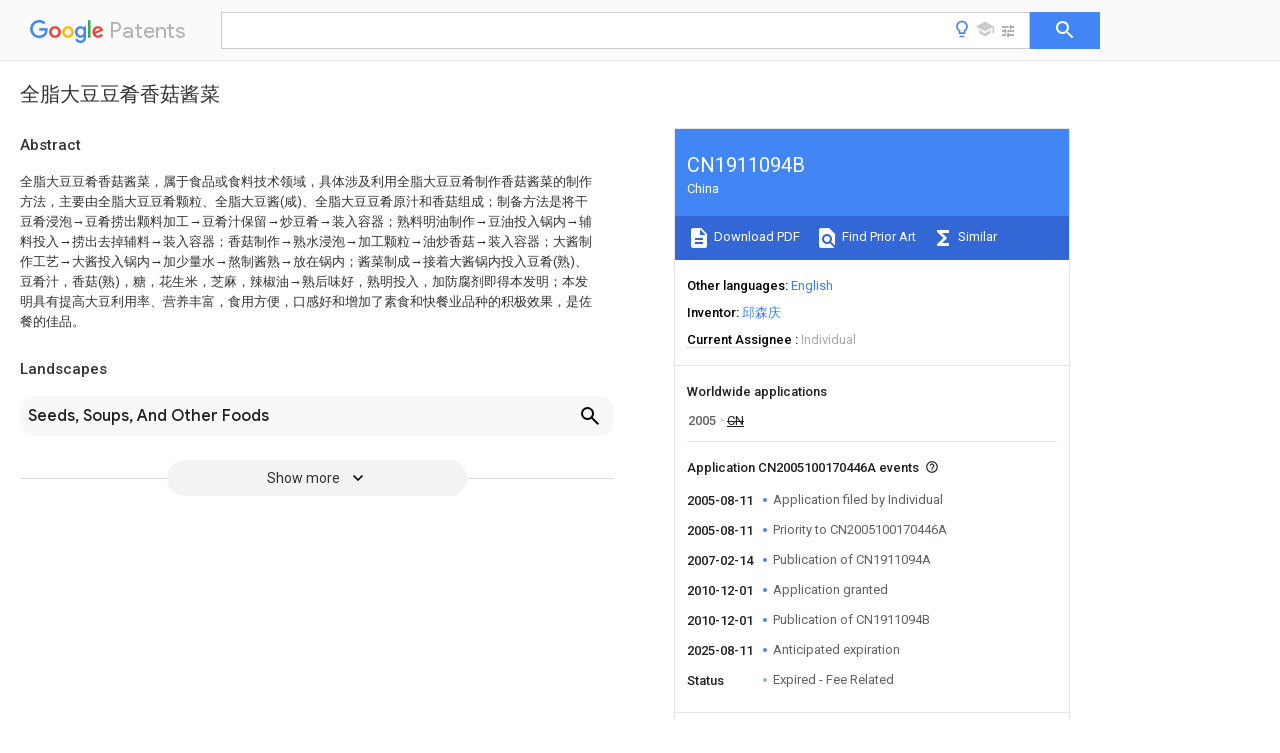

--- FILE ---
content_type: text/html
request_url: https://patents.google.com/patent/CN1911094B/zh
body_size: 14713
content:
<!DOCTYPE html>
<html lang="en">
  <head>
    <title>CN1911094B - 全脂大豆豆肴香菇酱菜 
        - Google Patents</title>

    <meta name="viewport" content="width=device-width, initial-scale=1">
    <meta charset="UTF-8">
    <meta name="referrer" content="origin-when-crossorigin">
    <link rel="canonical" href="https://patents.google.com/patent/CN1911094B/zh">
    <meta name="description" content="
     全脂大豆豆肴香菇酱菜，属于食品或食料技术领域，具体涉及利用全脂大豆豆肴制作香菇酱菜的制作方法，主要由全脂大豆豆肴颗粒、全脂大豆酱(咸)、全脂大豆豆肴原汁和香菇组成；制备方法是将干豆肴浸泡→豆肴捞出颗料加工→豆肴汁保留→炒豆肴→装入容器；熟料明油制作→豆油投入锅内→辅料投入→捞出去掉辅料→装入容器；香菇制作→熟水浸泡→加工颗粒→油炒香菇→装入容器；大酱制作工艺→大酱投入锅内→加少量水→熬制酱熟→放在锅内；酱菜制成→接着大酱锅内投入豆肴(熟)、豆肴汁，香菇(熟)，糖，花生米，芝麻，辣椒油→熟后味好，熟明投入，加防腐剂即得本发明；本发明具有提高大豆利用率、营养丰富，食用方便，口感好和增加了素食和快餐业品种的积极效果，是佐餐的佳品。 
   
   ">
    <meta name="DC.type" content="patent">
    <meta name="DC.title" content="全脂大豆豆肴香菇酱菜 
       ">
    <meta name="DC.date" content="2005-08-11" scheme="dateSubmitted">
    <meta name="DC.description" content="
     全脂大豆豆肴香菇酱菜，属于食品或食料技术领域，具体涉及利用全脂大豆豆肴制作香菇酱菜的制作方法，主要由全脂大豆豆肴颗粒、全脂大豆酱(咸)、全脂大豆豆肴原汁和香菇组成；制备方法是将干豆肴浸泡→豆肴捞出颗料加工→豆肴汁保留→炒豆肴→装入容器；熟料明油制作→豆油投入锅内→辅料投入→捞出去掉辅料→装入容器；香菇制作→熟水浸泡→加工颗粒→油炒香菇→装入容器；大酱制作工艺→大酱投入锅内→加少量水→熬制酱熟→放在锅内；酱菜制成→接着大酱锅内投入豆肴(熟)、豆肴汁，香菇(熟)，糖，花生米，芝麻，辣椒油→熟后味好，熟明投入，加防腐剂即得本发明；本发明具有提高大豆利用率、营养丰富，食用方便，口感好和增加了素食和快餐业品种的积极效果，是佐餐的佳品。 
   
   ">
    <meta name="citation_patent_application_number" content="CN:2005100170446A">
    <meta name="citation_pdf_url" content="https://patentimages.storage.googleapis.com/e9/a4/b8/4551b4ee6556e2/CN1911094B.pdf">
    <meta name="citation_patent_number" content="CN:1911094:B">
    <meta name="DC.date" content="2010-12-01" scheme="issue">
    <meta name="DC.contributor" content="邱森庆" scheme="inventor">
    <meta name="DC.contributor" content="Individual" scheme="assignee">
    <link rel="stylesheet" href="https://fonts.googleapis.com/css?family=Roboto:400,400italic,500,500italic,700">
    <link rel="stylesheet" href="https://fonts.googleapis.com/css?family=Product+Sans">
    <link rel="stylesheet" href="https://fonts.googleapis.com/css2?family=Google+Sans:wght@400;500;700">

    <style>
      
      #gb { top: 15px; left: auto; right: 0; width: auto; min-width: 135px !important; }   
      body { transition: none; }
    </style>
    <script></script>

    <script>
      window.version = 'patent-search.search_20250707_RC00';

      function sendFeedback() {
        userfeedback.api.startFeedback({
          'productId': '713680',
          'bucket': 'patent-search-web',
          'productVersion': window.version,
        });
      }

      window.experiments = {};
      window.experiments.patentCountries = "ae,ag,al,am,ao,ap,ar,at,au,aw,az,ba,bb,bd,be,bf,bg,bh,bj,bn,bo,br,bw,bx,by,bz,ca,cf,cg,ch,ci,cl,cm,cn,co,cr,cs,cu,cy,cz,dd,de,dj,dk,dm,do,dz,ea,ec,ee,eg,em,ep,es,fi,fr,ga,gb,gc,gd,ge,gh,gm,gn,gq,gr,gt,gw,hk,hn,hr,hu,ib,id,ie,il,in,ir,is,it,jo,jp,ke,kg,kh,km,kn,kp,kr,kw,kz,la,lc,li,lk,lr,ls,lt,lu,lv,ly,ma,mc,md,me,mg,mk,ml,mn,mo,mr,mt,mw,mx,my,mz,na,ne,ng,ni,nl,no,nz,oa,om,pa,pe,pg,ph,pl,pt,py,qa,ro,rs,ru,rw,sa,sc,sd,se,sg,si,sk,sl,sm,sn,st,su,sv,sy,sz,td,tg,th,tj,tm,tn,tr,tt,tw,tz,ua,ug,us,uy,uz,vc,ve,vn,wo,yu,za,zm,zw";
      
      
      window.experiments.keywordWizard = true;
      
      
      
      window.experiments.definitions = true;
      window.experiments.plogs = true;

      window.Polymer = {
        dom: 'shady',
        lazyRegister: true,
      };
    </script>

    <script src="//www.gstatic.com/patent-search/frontend/patent-search.search_20250707_RC00/scs/compiled_dir/webcomponentsjs/webcomponents-lite.min.js"></script>
    <link rel="import" href="//www.gstatic.com/patent-search/frontend/patent-search.search_20250707_RC00/scs/compiled_dir/search-app-vulcanized.html">
  </head>
  <body unresolved>
    
    
    <script></script>
    <script src="//www.gstatic.com/patent-search/frontend/patent-search.search_20250707_RC00/scs/compiled_dir/search-app-vulcanized.js"></script>
    <search-app>
      
      

      <article class="result" itemscope itemtype="http://schema.org/ScholarlyArticle">
  <h1 itemprop="pageTitle">CN1911094B - 全脂大豆豆肴香菇酱菜 
        - Google Patents</h1>
  <span itemprop="title">全脂大豆豆肴香菇酱菜 
       </span>

  <meta itemprop="type" content="patent">
  <a href="https://patentimages.storage.googleapis.com/e9/a4/b8/4551b4ee6556e2/CN1911094B.pdf" itemprop="pdfLink">Download PDF</a>
  <h2>Info</h2>

  <dl>
    <dt>Publication number</dt>
    <dd itemprop="publicationNumber">CN1911094B</dd>
    <meta itemprop="numberWithoutCodes" content="1911094">
    <meta itemprop="kindCode" content="B">
    <meta itemprop="publicationDescription" content="Granted patent for invention">
    <span>CN1911094B</span>
    <span>CN2005100170446A</span>
    <span>CN200510017044A</span>
    <span>CN1911094B</span>
    <span>CN 1911094 B</span>
    <span>CN1911094 B</span>
    <span>CN 1911094B</span>
    <span>CN 2005100170446 A</span>
    <span>CN2005100170446 A</span>
    <span>CN 2005100170446A</span>
    <span>CN 200510017044 A</span>
    <span>CN200510017044 A</span>
    <span>CN 200510017044A</span>
    <span>CN 1911094 B</span>
    <span>CN1911094 B</span>
    <span>CN 1911094B</span>

    <dt>Authority</dt>
    <dd itemprop="countryCode">CN</dd>
    <dd itemprop="countryName">China</dd>

    <dt>Prior art keywords</dt>
    <dd itemprop="priorArtKeywords" repeat>parts</dd>
    <dd itemprop="priorArtKeywords" repeat>full</dd>
    <dd itemprop="priorArtKeywords" repeat>ripe</dd>
    <dd itemprop="priorArtKeywords" repeat>fish dishes</dd>
    <dd itemprop="priorArtKeywords" repeat>sauce</dd>

    <dt>Prior art date</dt>
    <dd><time itemprop="priorArtDate" datetime="2005-08-11">2005-08-11</time></dd>

    <dt>Legal status (The legal status is an assumption and is not a legal conclusion. Google has not performed a legal analysis and makes no representation as to the accuracy of the status listed.)</dt>
    <dd itemprop="legalStatusIfi" itemscope>
      <span itemprop="status">Expired - Fee Related</span>
    </dd>
  </dl>

  <dt>Application number</dt>
  <dd itemprop="applicationNumber">CN2005100170446A</dd>

  <dt>Other languages</dt>
  <dd itemprop="otherLanguages" itemscope repeat>
    <a href="/patent/CN1911094B/en">
      <span itemprop="name">English</span> (<span itemprop="code">en</span>)
    </a>
  </dd>

  <dt>Other versions</dt>
  <dd itemprop="directAssociations" itemscope repeat>
    <a href="/patent/CN1911094A/zh">
      <span itemprop="publicationNumber">CN1911094A</span>
      (<span itemprop="primaryLanguage">zh</span>
    </a>
  </dd>

  <dt>Inventor</dt>
  <dd itemprop="inventor" repeat>邱森庆</dd>

  <dt>Current Assignee (The listed assignees may be inaccurate. Google has not performed a legal analysis and makes no representation or warranty as to the accuracy of the list.)</dt>
  <dd itemprop="assigneeCurrent" repeat>
    Individual
  </dd>

  <dt>Original Assignee</dt>
  <dd itemprop="assigneeOriginal" repeat>Individual</dd>

  <dt>Priority date (The priority date is an assumption and is not a legal conclusion. Google has not performed a legal analysis and makes no representation as to the accuracy of the date listed.)</dt>
  <dd><time itemprop="priorityDate" datetime="2005-08-11">2005-08-11</time></dd>

  <dt>Filing date</dt>
  <dd><time itemprop="filingDate" datetime="2005-08-11">2005-08-11</time></dd>

  <dt>Publication date</dt>
  <dd><time itemprop="publicationDate" datetime="2010-12-01">2010-12-01</time></dd>

  
  <dd itemprop="events" itemscope repeat>
    <time itemprop="date" datetime="2005-08-11">2005-08-11</time>
    <span itemprop="title">Application filed by Individual</span>
    <span itemprop="type">filed</span>
    <span itemprop="critical" content="true" bool>Critical</span>
    
    
    
    <span itemprop="assigneeSearch">Individual</span>
  </dd>
  <dd itemprop="events" itemscope repeat>
    <time itemprop="date" datetime="2005-08-11">2005-08-11</time>
    <span itemprop="title">Priority to CN2005100170446A</span>
    <span itemprop="type">priority</span>
    <span itemprop="critical" content="true" bool>Critical</span>
    
    
    <span itemprop="documentId">patent/CN1911094B/zh</span>
    
  </dd>
  <dd itemprop="events" itemscope repeat>
    <time itemprop="date" datetime="2007-02-14">2007-02-14</time>
    <span itemprop="title">Publication of CN1911094A</span>
    <span itemprop="type">publication</span>
    <span itemprop="critical" content="true" bool>Critical</span>
    
    
    <span itemprop="documentId">patent/CN1911094A/zh</span>
    
  </dd>
  <dd itemprop="events" itemscope repeat>
    <time itemprop="date" datetime="2010-12-01">2010-12-01</time>
    <span itemprop="title">Application granted</span>
    <span itemprop="type">granted</span>
    <span itemprop="critical" content="true" bool>Critical</span>
    
    
    
    
  </dd>
  <dd itemprop="events" itemscope repeat>
    <time itemprop="date" datetime="2010-12-01">2010-12-01</time>
    <span itemprop="title">Publication of CN1911094B</span>
    <span itemprop="type">publication</span>
    <span itemprop="critical" content="true" bool>Critical</span>
    
    
    <span itemprop="documentId">patent/CN1911094B/zh</span>
    
  </dd>
  <dd itemprop="events" itemscope repeat>
    <time itemprop="date" datetime="2025-08-11">2025-08-11</time>
    <span itemprop="title">Anticipated expiration</span>
    <span itemprop="type">legal-status</span>
    <span itemprop="critical" content="true" bool>Critical</span>
    
    
    
    
  </dd>
  <dd itemprop="events" itemscope repeat>
    <time itemprop="date">Status</time>
    <span itemprop="title">Expired - Fee Related</span>
    <span itemprop="type">legal-status</span>
    <span itemprop="critical" content="true" bool>Critical</span>
    <span itemprop="current" content="true" bool>Current</span>
    
    
    
  </dd>

  <h2>Links</h2>
  <ul>
    

    <li itemprop="links" itemscope repeat>
        <meta itemprop="id" content="espacenetLink">
        <a href="https://worldwide.espacenet.com/publicationDetails/biblio?CC=CN&amp;NR=1911094B&amp;KC=B&amp;FT=D" itemprop="url" target="_blank"><span itemprop="text">Espacenet</span></a>
      </li>
      

    

    <li itemprop="links" itemscope repeat>
      <meta itemprop="id" content="globalDossierLink">
      <a href="https://globaldossier.uspto.gov/result/application/CN/200510017044/1" itemprop="url" target="_blank"><span itemprop="text">Global Dossier</span></a>
    </li>

    

      

      

      
      <li itemprop="links" itemscope repeat>
        <meta itemprop="id" content="stackexchangeLink">
        <a href="https://patents.stackexchange.com/questions/tagged/CN1911094B" itemprop="url"><span itemprop="text">Discuss</span></a>
      </li>
  </ul>

  

  

  

  

  

  

  <section>
    <h2>Landscapes</h2>
    <ul>
      <li itemprop="landscapes" itemscope repeat>
        <span itemprop="name">Seeds, Soups, And Other Foods</span>
        (<span itemprop="type">AREA</span>)
      </li>
    </ul>
  </section>


  <section itemprop="abstract" itemscope>
    <h2>Abstract</h2>
    
    <div itemprop="content" html><abstract mxw-id="PA318189325" lang="ZH" load-source="patent-office">
    <div num="0001" class="abstract">全脂大豆豆肴香菇酱菜，属于食品或食料技术领域，具体涉及利用全脂大豆豆肴制作香菇酱菜的制作方法，主要由全脂大豆豆肴颗粒、全脂大豆酱(咸)、全脂大豆豆肴原汁和香菇组成；制备方法是将干豆肴浸泡→豆肴捞出颗料加工→豆肴汁保留→炒豆肴→装入容器；熟料明油制作→豆油投入锅内→辅料投入→捞出去掉辅料→装入容器；香菇制作→熟水浸泡→加工颗粒→油炒香菇→装入容器；大酱制作工艺→大酱投入锅内→加少量水→熬制酱熟→放在锅内；酱菜制成→接着大酱锅内投入豆肴(熟)、豆肴汁，香菇(熟)，糖，花生米，芝麻，辣椒油→熟后味好，熟明投入，加防腐剂即得本发明；本发明具有提高大豆利用率、营养丰富，食用方便，口感好和增加了素食和快餐业品种的积极效果，是佐餐的佳品。</div>
  </abstract>
  </div>
  </section>

  <section itemprop="description" itemscope>
    <h2>Description</h2>
    
    <div itemprop="content" html><div mxw-id="PDES399357018" lang="ZH" load-source="patent-office" class="description">
    <invention-title lang="ZH" id="tilte1">全脂大豆豆肴香菇酱菜
  </invention-title>
    <technical-field>
      <div id="p0001" num="0001" class="description-paragraph">技术领域</div>
      <div id="p0002" num="0002" class="description-paragraph">本发明属于食品或食料技术领域，具体涉及利用全脂大豆豆肴制作香菇酱菜的制作方法，国际专利分类号：A23L1/00。</div>
    </technical-field>
    <background-art>
      <div id="p0003" num="0003" class="description-paragraph">背景技术</div>
      <div id="p0004" num="0004" class="description-paragraph">据国家卫生部调查结果中国人普遍缺少蛋白质，而蛋白质是人类生命的基础物质之一，它决定着人类寿命与身体体质，而全脂大豆富含蛋白质35％以上。并有十八种各类人无法合成的氨基酸，胡罗卜素、维生素、矿物质；所含全部成份经中国预防医学科学院营养与食品卫生研究所(2004年6月出版)食物成份表证实85％的成份排在第一份，为此国家卫生部提出“一把蔬菜，一把豆”的大豆计划；</div>
      <div id="p0005" num="0005" class="description-paragraph">而美国把每年的8月15日是为全国豆腐节，大豆被美国社会称为“营养之花，豆中之王”。而他们的平均医药开支低于我国人平均的十几倍；在联合国教科文组织，谷类、豆类、菜类被称为亚洲人生命金字塔，被世界所以公认。</div>
      <div id="p0006" num="0006" class="description-paragraph">现国内全脂大豆生产仅限在水脂制品(大豆腐、干豆腐)豆腐皮、大酱上，他们品种单一，主要富含成份经添加剂改变了化学结构，又很难溶合到其它食品当中，保持期短，食用不方便，而且大豆的有效成分利用率较低，浪费了大量粮食，例如豆腐渣作为下脚料当作饲料或弃之；另外由于人们对健康有了新的认识，因而对素食的要求开始增加，但市场上素食品种匮乏，满足不了素食者和宗教人士的需求。</div>
    </background-art>
    <disclosure>
      <div id="p0007" num="0007" class="description-paragraph">发明内容</div>
      <div id="p0008" num="0008" class="description-paragraph">本发明的目的在于提供一种提高大豆的利用率、营养价值高、口感好、无豆腥味的全脂大豆豆肴香菇酱菜。</div>
      <div id="p0009" num="0009" class="description-paragraph">本发明的主要原材料为：</div>
      <div id="p0010" num="0010" class="description-paragraph">全脂大豆豆肴颗粒(干品)、全脂大豆酱(咸)、</div>
      <div id="p0011" num="0011" class="description-paragraph">全脂大豆豆肴原汁、香菇；</div>
      <div id="p0012" num="0012" class="description-paragraph">本发明的辅料为：</div>
      <div id="p0013" num="0013" class="description-paragraph">(去皮)油炸花生米、味素、熟芝麻、熟明料油、白砂糖、辣椒、蚝油；</div>
      <div id="p0014" num="0014" class="description-paragraph">本发明原、辅料的重量份配比是：</div>
      <div id="p0015" num="0015" class="description-paragraph">全脂大豆——豆肴150份-200份、全脂大豆酱500份-550份、全脂大豆豆肴料汁1500份-2500份、香菇15份-20份、熟花生米10份-15份、熟白芝麻10份-20份、白砂糖5份-15份、蚝油15份-20份、味素5份-10份、熟明料油5份-150份；</div>
      <div id="p0016" num="0016" class="description-paragraph">配料为：八角4-8份、花椒4-8份、白胡椒4-8份、辣椒4-8份；</div>
      <div id="p0017" num="0017" class="description-paragraph">本发明的制备方法如下：</div>
      <div id="p0018" num="0018" class="description-paragraph">1、全脂豆肴的选取及加工方法：</div>
      <div id="p0019" num="0019" class="description-paragraph">全脂豆肴是指精选全脂大豆为原料，加工前未提取全脂大豆的任何营养物质成分(但必须是脱皮全脂大豆)不添加任何添加剂和其它材料；</div>
      <div id="p0020" num="0020" class="description-paragraph">①全脂豆肴必须是高温、高压物理主法制作而成(经03251601.0专利设备膨化)，必须持全脂大豆制品—豆肴无豆腥味、口感有弹性、颜色纯正淡黄色、中味纯正无异味、熟干制品含水率低于8％以下、化学营养成份未改变和破坏；</div>
      <div id="p0021" num="0021" class="description-paragraph">②全脂豆肴加工方法：</div>
      <div id="p0022" num="0022" class="description-paragraph">材质要求：</div>
      <div id="p0023" num="0023" class="description-paragraph">颜色纯正淡黄色，当年全脂大豆加工而成无异味，厚度在0.7毫米—1.2毫米，新鲜干品豆肴；</div>
      <div id="p0024" num="0024" class="description-paragraph">取豆肴100份—200份，用1500份—2000份60℃—80℃熟热水浸泡2—6分钟，要求无硬芯，豆肴浸泡后的重量分为230份——450份：</div>
      <div id="p0025" num="0025" class="description-paragraph">豆肴无硬芯捞出后，料汁保留待第二次熬酱时用；</div>
      <div id="p0026" num="0026" class="description-paragraph">豆肴颗粒加工方法与尺寸：</div>
      <div id="p0027" num="0027" class="description-paragraph">用人工刀切加工浸泡后的豆肴成4—6毫米；</div>
      <div id="p0028" num="0028" class="description-paragraph">③豆肴成形熟法制作要求：</div>
      <div id="p0029" num="0029" class="description-paragraph">将加工后的豆肴用50份—70份豆油在50℃—70℃锅温下干炒36分钟；或将加工后的豆肴用豆油100份—150份在油温120℃—150℃下过2—4分钟；</div>
      <div id="p0030" num="0030" class="description-paragraph">④加工合格成品质量颜色分别：</div>
      <div id="p0031" num="0031" class="description-paragraph">合格品                正常颜色               中黄色</div>
      <div id="p0032" num="0032" class="description-paragraph">合格品                不正常颜色             中深黄色</div>
      <div id="p0033" num="0033" class="description-paragraph">合格品                不正常颜色             淡黄色</div>
      <div id="p0034" num="0034" class="description-paragraph">不合格品              黑深黄色禁食           有异糊味</div>
      <div id="p0035" num="0035" class="description-paragraph">加工成合格正常颜色后，立即装入容器待用；</div>
      <div id="p0036" num="0036" class="description-paragraph">2、明料油制作方法：</div>
      <div id="p0037" num="0037" class="description-paragraph">将豆油150份-300份加温到120°-150°后放入八角4-8份，花椒4-8份，时间：2-3分钟后捞出配料扔掉，料油盛入容器，根据爱好最后调用；</div>
      <div id="p0038" num="0038" class="description-paragraph">3、香菇加工方法：</div>
      <div id="p0039" num="0039" class="description-paragraph">将香菇放入75℃水中，浸泡20-25分钟时间，后切成10毫米-15毫米的方丁，将香菇方丁用油温80—120℃色拉油炒制，时间为3-5分钟。</div>
      <div id="p0040" num="0040" class="description-paragraph">4、全脂大豆酱熟制方法要求：</div>
      <div id="p0041" num="0041" class="description-paragraph">①材质要求：必须是纯正黄豆酱，无其它添加剂。材料颜色为深黄色，口味浓香，无异味，禁农家浓香型及特殊香型，以免使纯正清香味失去；数量为500份；</div>
      <div id="p0042" num="0042" class="description-paragraph">②先将全脂豆瓣酱粉碎加工成熟酱，熬制10-20分钟，酱温要求为：60-92℃，不加任何材料，原汁制作，如酱太干可适量加少量90℃熟水，禁止生水添加制作，制作成和稠糊状况；</div>
      <div id="p0043" num="0043" class="description-paragraph">③将加工已成的熟酱与豆肴、豆肴料汁、熟香菇、糖一起投入到锅内制作。时间要求为：10-20分钟，温度为：60—80℃；</div>
      <div id="p0044" num="0044" class="description-paragraph">待5分钟后投入其它材料：熟花生米，白芝麻，如喜欢辣味可加辣油6克-8克(含辣子)蚝油；</div>
      <div id="p0045" num="0045" class="description-paragraph">酱菜熟后立即根据个人中味投入味素，明油(熟)及防腐品，即得本发明；</div>
      <div id="p0046" num="0046" class="description-paragraph">本发明的防腐品为；山梨酸钾。</div>
      <div id="p0047" num="0047" class="description-paragraph">合格品颜色区别：</div>
      <div id="p0048" num="0048" class="description-paragraph">合格品酱菜颜色为中黄色，口味纯正，无异味，如有糊味，深黑色为废品不可食用，与其它酱菜相比由于加入豆肴口感有弹性，营养价值更高；特点：香味浓，口感好。</div>
      <div id="p0049" num="0049" class="description-paragraph">本发明执行SB/T10309—99和GB2711—2003卫生标准；经高温(121℃)、高压(1+1.5MPa)试验，不变形、不变色、不变味；并经长春市产品质量监督检验院检验合格(见下表)。</div>
      <div id="p0050" num="0050" class="description-paragraph"> <tables> <patent-tables> <table cols="6" class="description-table" width="100%"> <tbody><tr class="description-tr"> <td morerows="1" class="description-td" rowspan="2">序号</td> <td morerows="1" class="description-td" rowspan="2">检测项目名称</td> <td morerows="1" class="description-td" rowspan="2">标准要求及标准条款</td> <td morerows="1" class="description-td" rowspan="2">检验结果</td> <td morerows="1" class="description-td" rowspan="2">本项结论</td> <td morerows="1" class="description-td" rowspan="2">备注</td> </tr> <tr class="description-tr"> <td morerows="1" class="description-td" rowspan="2">1</td> <td morerows="1" class="description-td" rowspan="2">致病菌</td> <td morerows="1" class="description-td" rowspan="2">不得检出</td> <td morerows="1" class="description-td" rowspan="2">未检出</td> <td morerows="1" class="description-td" rowspan="2">合格</td> <td morerows="1" class="description-td" rowspan="2"> </td> </tr> <tr class="description-tr"> <td morerows="1" class="description-td" rowspan="2">2</td> <td morerows="1" class="description-td" rowspan="2">感官</td> <td morerows="1" class="description-td" rowspan="2">符合标准要求</td> <td morerows="1" class="description-td" rowspan="2">符合</td> <td morerows="1" class="description-td" rowspan="2">合格</td> <td morerows="1" class="description-td" rowspan="2"> </td> </tr> <tr class="description-tr"> <td morerows="1" class="description-td" rowspan="2">3</td> <td morerows="1" class="description-td" rowspan="2">水分％</td> <td morerows="1" class="description-td" rowspan="2">≤60.00</td> <td morerows="1" class="description-td" rowspan="2">50.50</td> <td morerows="1" class="description-td" rowspan="2">合格</td> <td morerows="1" class="description-td" rowspan="2"> </td> </tr>  </tbody></table> </patent-tables> </tables> </div>
      <div id="p0051" num="0051" class="description-paragraph"> <tables> <patent-tables> <table cols="6" class="description-table" width="100%"> <tbody><tr class="description-tr"> <td morerows="1" class="description-td" rowspan="2">4</td> <td morerows="1" class="description-td" rowspan="2">氨基酸态氮％</td> <td morerows="1" class="description-td" rowspan="2">≥1.50</td> <td morerows="1" class="description-td" rowspan="2">1.53</td> <td morerows="1" class="description-td" rowspan="2">合格</td> <td morerows="1" class="description-td" rowspan="2"> </td> </tr> <tr class="description-tr"> <td morerows="1" class="description-td" rowspan="2">5</td> <td morerows="1" class="description-td" rowspan="2">总酸(以乳酸计，g/100g)</td> <td morerows="1" class="description-td" rowspan="2">≤2</td> <td morerows="1" class="description-td" rowspan="2">1</td> <td morerows="1" class="description-td" rowspan="2">合格</td> <td morerows="1" class="description-td" rowspan="2"> </td> </tr> <tr class="description-tr"> <td morerows="1" class="description-td" rowspan="2">6</td> <td morerows="1" class="description-td" rowspan="2">砷mg/kg</td> <td morerows="1" class="description-td" rowspan="2">≤0.5</td> <td morerows="1" class="description-td" rowspan="2">&lt;0.25</td> <td morerows="1" class="description-td" rowspan="2">合格</td> <td morerows="1" class="description-td" rowspan="2"> </td> </tr> <tr class="description-tr"> <td morerows="1" class="description-td" rowspan="2">7</td> <td morerows="1" class="description-td" rowspan="2">铅mg/kg</td> <td morerows="1" class="description-td" rowspan="2">≤1</td> <td morerows="1" class="description-td" rowspan="2">&lt;0.25</td> <td morerows="1" class="description-td" rowspan="2">合格</td> <td morerows="1" class="description-td" rowspan="2"> </td> </tr> <tr class="description-tr"> <td morerows="1" class="description-td" rowspan="2">8</td> <td morerows="1" class="description-td" rowspan="2">大肠菌群MPN/100g</td> <td morerows="1" class="description-td" rowspan="2">≤30</td> <td morerows="1" class="description-td" rowspan="2">&lt;30</td> <td morerows="1" class="description-td" rowspan="2">合格</td> <td morerows="1" class="description-td" rowspan="2"> </td> </tr>  </tbody></table> </patent-tables> </tables> </div>
      <div id="p0052" num="0052" class="description-paragraph">本发明具有提高大豆利用率、节约了粮食、营养丰富，食用方便，口感好和增加了素食和快餐业品种的积极效果，是佐餐的佳品。</div>
    </disclosure>
    <mode-for-invention>
      <div id="p0053" num="0053" class="description-paragraph">具体实施方式</div>
      <div id="p0054" num="0054" class="description-paragraph">实施例1：</div>
      <div id="p0055" num="0055" class="description-paragraph">按重量份配比称取原、辅料：</div>
      <div id="p0056" num="0056" class="description-paragraph">全脂大豆—豆肴150份、全脂大豆酱500份、全脂大豆豆肴料汁1500份、香菇15份、熟花生米10份、熟白芝麻10份、白砂糖5份、蚝油15份、味素5份、熟明料油50份备用；</div>
      <div id="p0057" num="0057" class="description-paragraph">称取配料重量份为：八角5份、花椒5份、白胡椒5份、辣椒6份备用；</div>
      <div id="p0058" num="0058" class="description-paragraph">本发明的制备方法如下：</div>
      <div id="p0059" num="0059" class="description-paragraph">1、全脂豆肴的选取及加工方法：</div>
      <div id="p0060" num="0060" class="description-paragraph">全脂豆肴是指精选全脂大豆为原料，加工前未提取全脂大豆的任何营养物质成分(但必须是脱皮全脂大豆)不添加任何添加剂和其它材料；</div>
      <div id="p0061" num="0061" class="description-paragraph">①全脂豆肴必须是高温、高压物理主法制作而成(经03251601.0专利设备膨化)，必须持全脂大豆制品—豆肴无豆腥味、口感有弹性、颜色纯正淡黄色、中味纯正无异味、熟干制品含水率低于8％以下、化学营养成份未改变和破坏；</div>
      <div id="p0062" num="0062" class="description-paragraph">②全脂豆肴加工方法：</div>
      <div id="p0063" num="0063" class="description-paragraph">材质要求：</div>
      <div id="p0064" num="0064" class="description-paragraph">颜色纯正淡黄色，当年全脂大豆加工而成无异味，厚度在0.8毫米的新鲜干品豆肴；</div>
      <div id="p0065" num="0065" class="description-paragraph">将豆肴用60℃熟热水浸泡5分钟，要求无硬芯；</div>
      <div id="p0066" num="0066" class="description-paragraph">豆肴无硬芯捞出后，料汁保留待第二次熬酱时用；</div>
      <div id="p0067" num="0067" class="description-paragraph">豆肴颗粒加工方法与尺寸：</div>
      <div id="p0068" num="0068" class="description-paragraph">用人工刀切加工浸泡后的豆肴成4毫米；</div>
      <div id="p0069" num="0069" class="description-paragraph">③豆肴成形熟法制作要求：</div>
      <div id="p0070" num="0070" class="description-paragraph">将加工后的豆肴用60份豆油在120℃油温过2分钟；</div>
      <div id="p0071" num="0071" class="description-paragraph">④加工合格成品质量颜色分别：</div>
      <div id="p0072" num="0072" class="description-paragraph">合格品        正常颜色           中黄色</div>
      <div id="p0073" num="0073" class="description-paragraph">合格品        不正常颜色         中深黄色</div>
      <div id="p0074" num="0074" class="description-paragraph">合格品        不正常颜色         淡黄色</div>
      <div id="p0075" num="0075" class="description-paragraph">不合格品      黑深黄色禁食       有异糊味</div>
      <div id="p0076" num="0076" class="description-paragraph">加工成合格正常颜色后，立即装入容器待用；</div>
      <div id="p0077" num="0077" class="description-paragraph">2、明料油制作方法：</div>
      <div id="p0078" num="0078" class="description-paragraph">将豆油150份加温到120℃后放入八角，花椒，时间：3分钟后捞出配料扔掉，料油盛入容器，根据爱好最后调用；</div>
      <div id="p0079" num="0079" class="description-paragraph">3、香菇加工方法：</div>
      <div id="p0080" num="0080" class="description-paragraph">将香菇放入75℃水中，浸泡20分钟时间，后切成10毫米的方丁，将香菇方丁用油温80℃色拉油炒制，时间为5分钟。</div>
      <div id="p0081" num="0081" class="description-paragraph">4、全脂大豆酱熟制方法要求：</div>
      <div id="p0082" num="0082" class="description-paragraph">①材质要求：必须是纯正黄豆酱，无其它添加剂。材料颜色为深黄色，口味浓香，无异味，禁农家浓香型及特殊香型，以免使纯正清香味失去；数量为500份；</div>
      <div id="p0083" num="0083" class="description-paragraph">②先将全脂豆瓣酱粉碎加工成熟酱，熬制10分钟，酱温要求为：90℃，不加任何材料，原汁制作，如酱太干可适量加少量90℃熟水，禁止生水添加制作，制作成和稠糊状况；</div>
      <div id="p0084" num="0084" class="description-paragraph">③将加工已成的熟酱与豆肴、豆肴料汁、熟香菇、糖一起投入到锅内制作；时间要求为：10分钟，温度为：80℃；</div>
      <div id="p0085" num="0085" class="description-paragraph">待5分钟后投入其它材料：熟花生米，白芝麻，如喜欢辣味可加辣油6克(含辣子)蚝油；</div>
      <div id="p0086" num="0086" class="description-paragraph">酱菜熟后立即根据个人中味投入味素，明油(熟)及防腐品。</div>
      <div id="p0087" num="0087" class="description-paragraph">实施例2：</div>
      <div id="p0088" num="0088" class="description-paragraph">按重量份配比称取原、辅料：</div>
      <div id="p0089" num="0089" class="description-paragraph">全脂大豆—豆肴180份、全脂大豆酱550份、全脂大豆豆肴料汁2200份、香菇18份、熟花生米15份、熟白芝麻18份、白砂糖12份、蚝油18份、味素8份、熟明料油120份备用；</div>
      <div id="p0090" num="0090" class="description-paragraph">称取配料重量份为：八角7份、花椒7份、白胡椒6份、辣椒6份备用；</div>
      <div id="p0091" num="0091" class="description-paragraph">本发明的制备方法如下：</div>
      <div id="p0092" num="0092" class="description-paragraph">1、全脂豆肴的选取及加工方法：</div>
      <div id="p0093" num="0093" class="description-paragraph">全脂豆肴是指精选全脂大豆为原料，加工前未提取全脂大豆的任何营养物质成分(但必须是脱皮全脂大豆)不添加任何添加剂和其它材料；</div>
      <div id="p0094" num="0094" class="description-paragraph">①同实施例1①；</div>
      <div id="p0095" num="0095" class="description-paragraph">②全脂豆肴加工方法：</div>
      <div id="p0096" num="0096" class="description-paragraph">材质要求：同实施例1②；</div>
      <div id="p0097" num="0097" class="description-paragraph">将豆肴用80℃熟热水浸泡5分钟，要求无硬芯；</div>
      <div id="p0098" num="0098" class="description-paragraph">豆肴无硬芯捞出后，料汁保留待第二次熬酱时用；</div>
      <div id="p0099" num="0099" class="description-paragraph">豆肴颗粒加工方法与尺寸：</div>
      <div id="p0100" num="0100" class="description-paragraph">用人工刀切加工浸泡后的豆肴成5毫米；</div>
      <div id="p0101" num="0101" class="description-paragraph">③豆肴成形熟法制作要求：</div>
      <div id="p0102" num="0102" class="description-paragraph">将加工后的豆肴用140份豆油在70℃油温下干炒4分钟；</div>
      <div id="p0103" num="0103" class="description-paragraph">④加工合格成品质量颜色分别同实施例1④；</div>
      <div id="p0104" num="0104" class="description-paragraph">加工成合格正常颜色后，立即装入容器待用；</div>
      <div id="p0105" num="0105" class="description-paragraph">2、明料油制作方法：</div>
      <div id="p0106" num="0106" class="description-paragraph">将豆油250份加温到1400°后放入八角，花椒，时间：2分钟后捞出配料扔掉，料油盛入容器，根据爱好最后调用；</div>
      <div id="p0107" num="0107" class="description-paragraph">3、香菇加工方法：</div>
      <div id="p0108" num="0108" class="description-paragraph">将香菇放入75℃水中，浸泡25分钟时间，后切成15毫米的方丁，将香菇方丁用油温120℃色拉油炒制，时间为3分钟；</div>
      <div id="p0109" num="0109" class="description-paragraph">4、全脂大豆酱熟制方法要求：</div>
      <div id="p0110" num="0110" class="description-paragraph">①材质要求：同实施例1；</div>
      <div id="p0111" num="0111" class="description-paragraph">②先将全脂豆瓣酱粉碎加工成熟酱，熬制18分钟，酱温要求为：65℃，不加任何材料，原汁制作，如酱太干可适量加少量90℃熟水，禁止生水添加制作，制作成和稠糊状况；</div>
      <div id="p0112" num="0112" class="description-paragraph">③将加工已成的熟酱与豆肴、豆肴料汁、熟香菇、糖一起投入到锅内制作。时间要求为：18分钟，温度为：65℃；</div>
      <div id="p0113" num="0113" class="description-paragraph">待5分钟后投入其它材料：熟花生米，白芝麻，如喜欢辣味可加辣油8克(含辣子)蚝油；</div>
      <div id="p0114" num="0114" class="description-paragraph">酱菜熟后立即根据个人中味投入味素，明油(熟)及防腐品，即得本发明。</div>
    </mode-for-invention>
  </div>
  </div>
  </section>

  <section itemprop="claims" itemscope>
    <h2>Claims (<span itemprop="count">1</span>)</h2>
    
    <div itemprop="content" html><div mxw-id="PCLM394908047" lang="ZH" load-source="patent-office" class="claims">
    <div class="claim"> <div id="zh-cl0001" num="0001" class="claim">
      <div class="claim-text">1.全脂大豆豆肴香菇酱菜，主要由下述重量份原料组成：</div>
      <div class="claim-text">全脂大豆豆肴150份-200份、全脂大豆酱500份-550份、全脂大豆豆肴料汁1500份-2500份、香菇15份-20份、熟花生米10份-15份、熟白芝麻10份-20份、白砂糖5份-15份、蚝油15份-20份、味素5份-10份、熟明料油5份-150份、八角4-8份、花椒4-8份、白胡椒4-8份、辣椒4-8份；</div>
      <div class="claim-text">制备方法如下：</div>
      <div class="claim-text">(1)全脂大豆豆肴的选取及加工方法：</div>
      <div class="claim-text">全脂大豆豆肴是指精选全脂大豆为原料，加工前未提取全脂大豆的任何营养物质成分，不添加任何添加剂和其它材料；</div>
      <div class="claim-text">①全脂大豆豆肴必须是高温、高压物理主法制作而成，并经03251601.0专利设备膨化，必须持全脂大豆制品-豆肴无豆腥味、口感有弹性、颜色纯正淡黄色、中味纯正无异味、熟干制品含水率低于8％以下、化学营养成份未改变和破坏；</div>
      <div class="claim-text">②全脂大豆豆肴加工方法：</div>
      <div class="claim-text">材质要求：</div>
      <div class="claim-text">颜色纯正淡黄色，当年全脂大豆加工而成无异味，厚度在0.7毫米-1.2毫米，新鲜干品豆肴；</div>
      <div class="claim-text">取豆肴100份-200份，用1500份-2000份60℃-80℃熟热水浸泡2-6分钟，要求无硬芯，豆肴浸泡后的重量分为230份-450份：</div>
      <div class="claim-text">豆肴无硬芯捞出后，料汁保留待第二次熬酱时用；</div>
      <div class="claim-text">豆肴颗粒加工方法与尺寸：</div>
      <div class="claim-text">用人工刀切加工浸泡后的豆肴成4-6毫米；</div>
      <div class="claim-text">③豆肴成形熟法制作要求：</div>
      <div class="claim-text">将加工后的豆肴用50份-70份豆油在50℃-70℃锅温下干炒3-6分钟；</div>
      <div class="claim-text">或将加工后的豆肴用豆油100份-150份在油温120℃-150℃下过2-4分钟；</div>
      <div class="claim-text">④加工合格成品质量颜色分别：</div>
      <div class="claim-text">合格品    正常颜色      中黄色</div>
      <div class="claim-text">合格品    不正常颜色    中深黄色</div>
      <div class="claim-text">合格品    不正常颜色    淡黄色</div>
      <div class="claim-text">不合格品    黑深黄色禁食    有异糊味</div>
      <div class="claim-text">加工成合格正常颜色后，立即装入容器待用；</div>
      <div class="claim-text">(2)熟明料油制作方法：</div>
      <div class="claim-text">将豆油150份-300份加温到120℃-150℃后放入八角4-8份，花椒4-8份，时间：2-3分钟后捞出配料扔掉，料油盛入容器，根据爱好最后调用；</div>
      <div class="claim-text">(3)香菇加工方法：</div>
      <div class="claim-text">将香菇放入75℃水中，浸泡20-25分钟时间，后切成10毫米-15毫米的方丁，将香菇方丁用油温80-120℃色拉油炒制，时间为3-5分钟；</div>
      <div class="claim-text">(4)全脂大豆酱熟制方法要求：</div>
      <div class="claim-text">①材质要求：必须是纯正黄豆酱，无其它添加剂，材料颜色为深黄色，口味浓香，无异味，禁农家浓香型及特殊香型，以免使纯正清香味失去；</div>
      <div class="claim-text">②先将全脂豆瓣酱粉碎加工成熟酱，熬制10-20分钟，酱温要求为：60-92℃，不加任何材料，原汁制作，如酱太干可适量加少量90℃熟水，禁止生水添加制作，制作成和稠糊状况；</div>
      <div class="claim-text">③将加工已成的熟酱与全脂大豆豆肴、全脂大豆豆肴料汁、熟香菇、白砂糖一起投入到锅内制作；时间要求为：10-20分钟，温度为：60-80℃；</div>
      <div class="claim-text">待5分钟后投入其它材料：熟花生米，熟白芝麻，也可加6克-8克蚝油；</div>
      <div class="claim-text">酱菜熟后立即根据个人中味投入味素，熟明料油及山梨酸钾，即得。</div>
    </div>
  </div> </div>
  </div>
  </section>

  <section itemprop="application" itemscope>

    <section itemprop="metadata" itemscope>
      <span itemprop="applicationNumber">CN2005100170446A</span>
      <span itemprop="priorityDate">2005-08-11</span>
      <span itemprop="filingDate">2005-08-11</span>
      <span itemprop="title">全脂大豆豆肴香菇酱菜 
       </span>
      <span itemprop="ifiStatus">Expired - Fee Related</span>
      
      <a href="/patent/CN1911094B/zh">
        <span itemprop="representativePublication">CN1911094B</span>
        (<span itemprop="primaryLanguage">zh</span>)
      </a>
    </section>

    <h2>Priority Applications (1)</h2>
    <table>
      <thead>
        <tr>
          <th>Application Number</th>
          <th>Priority Date</th>
          <th>Filing Date</th>
          <th>Title</th>
        </tr>
      </thead>
      <tbody>
        <tr itemprop="priorityApps" itemscope repeat>
          <td>
            <span itemprop="applicationNumber">CN2005100170446A</span>
            
            <a href="/patent/CN1911094B/zh">
              <span itemprop="representativePublication">CN1911094B</span>
                (<span itemprop="primaryLanguage">zh</span>)
            </a>
          </td>
          <td itemprop="priorityDate">2005-08-11</td>
          <td itemprop="filingDate">2005-08-11</td>
          <td itemprop="title">全脂大豆豆肴香菇酱菜 
       </td>
        </tr>
      </tbody>
    </table>

    <h2>Applications Claiming Priority (1)</h2>
    <table>
      <thead>
        <tr>
          <th>Application Number</th>
          <th>Priority Date</th>
          <th>Filing Date</th>
          <th>Title</th>
        </tr>
      </thead>
      <tbody>
        <tr itemprop="appsClaimingPriority" itemscope repeat>
          <td>
            <span itemprop="applicationNumber">CN2005100170446A</span>
            <a href="/patent/CN1911094B/zh">
              <span itemprop="representativePublication">CN1911094B</span>
                (<span itemprop="primaryLanguage">zh</span>)
            </a>
          </td>
          <td itemprop="priorityDate">2005-08-11</td>
          <td itemprop="filingDate">2005-08-11</td>
          <td itemprop="title">全脂大豆豆肴香菇酱菜 
       </td>
        </tr>
      </tbody>
    </table>

    

    

    <h2>Publications (2)</h2>
    <table>
      <thead>
        <tr>
          <th>Publication Number</th>
          <th>Publication Date</th>
        </tr>
      </thead>
      <tbody>
        <tr itemprop="pubs" itemscope repeat>
          <td>
            <span itemprop="publicationNumber">CN1911094A</span>
            
            <a href="/patent/CN1911094A/zh">
              CN1911094A
              (<span itemprop="primaryLanguage">zh</span>)
            </a>
          </td>
          <td itemprop="publicationDate">2007-02-14</td>
        </tr>
        <tr itemprop="pubs" itemscope repeat>
          <td>
            <span itemprop="publicationNumber">CN1911094B</span>
            
            <span itemprop="thisPatent">true</span>
            <a href="/patent/CN1911094B/zh">
              CN1911094B
              (<span itemprop="primaryLanguage">zh</span>)
            </a>
          </td>
          <td itemprop="publicationDate">2010-12-01</td>
        </tr>
      </tbody>
    </table>

  </section>

  <section itemprop="family" itemscope>
    <h1>Family</h1>
    <h2>ID=37720293</h2>

    <h2>Family Applications (1)</h2>
    <table>
      <thead>
        <tr>
          <th>Application Number</th>
          <th>Title</th>
          <th>Priority Date</th>
          <th>Filing Date</th>
        </tr>
      </thead>
      <tbody>
        <tr itemprop="applications" itemscope repeat>
          <td>
            <span itemprop="applicationNumber">CN2005100170446A</span>
            <span itemprop="ifiStatus">Expired - Fee Related</span>
            
            <a href="/patent/CN1911094B/zh">
              <span itemprop="representativePublication">CN1911094B</span>
                (<span itemprop="primaryLanguage">zh</span>)
            </a>
          </td>
          <td itemprop="priorityDate">2005-08-11</td>
          <td itemprop="filingDate">2005-08-11</td>
          <td itemprop="title">全脂大豆豆肴香菇酱菜 
       </td>
        </tr>
      </tbody>
    </table>

    

    

    <h2>Country Status (1)</h2>
    <table>
      <thead>
        <tr>
          <th>Country</th>
          <th>Link</th>
        </tr>
      </thead>
      <tbody>
        <tr itemprop="countryStatus" itemscope repeat>
          <td>
            <span itemprop="countryCode">CN</span>
            (<span itemprop="num">1</span>)
            <meta itemprop="thisCountry" content="true">
          </td>
          <td>
            <a href="/patent/CN1911094B/zh">
              <span itemprop="representativePublication">CN1911094B</span>
              (<span itemprop="primaryLanguage">zh</span>)
            </a>
          </td>
        </tr>
      </tbody>
    </table>

    

    <h2>Families Citing this family (1)</h2>
    <table>
      <caption>* Cited by examiner, † Cited by third party</caption>
      <thead>
        <tr>
          <th>Publication number</th>
          <th>Priority date</th>
          <th>Publication date</th>
          <th>Assignee</th>
          <th>Title</th>
        </tr>
      </thead>
      <tbody>
        <tr itemprop="forwardReferencesFamily" itemscope repeat>
          <td>
            <a href="/patent/CN103005387A/zh">
              <span itemprop="publicationNumber">CN103005387A</span>
              (<span itemprop="primaryLanguage">zh</span>)
            </a>
            <span itemprop="examinerCited">*</span>
            
          </td>
          <td itemprop="priorityDate">2012-12-31</td>
          <td itemprop="publicationDate">2013-04-03</td>
          <td><span itemprop="assigneeOriginal">徐州康来健食品有限公司</span></td>
          <td itemprop="title">蔬菜菌菇酱配方和制作工艺 
       </td>
        </tr>
      </tbody>
    </table>

    

    

    <ul>
      <li itemprop="applicationsByYear" itemscope repeat>
        <span itemprop="year">2005</span>
        <ul>
          <li itemprop="application" itemscope repeat>
            <span itemprop="filingDate">2005-08-11</span>
            <span itemprop="countryCode">CN</span>
            <span itemprop="applicationNumber">CN2005100170446A</span>
            <a href="/patent/CN1911094B/zh"><span itemprop="documentId">patent/CN1911094B/zh</span></a>
            <span itemprop="legalStatusCat">not_active</span>
            <span itemprop="legalStatus">Expired - Fee Related</span>
            <span itemprop="thisApp" content="true" bool></span>
          </li>
        </ul>
      </li>
    </ul>

    </section>

  

  

  

  <section>
    <h2>Also Published As</h2>
    <table>
      <thead>
        <tr>
          <th>Publication number</th>
          <th>Publication date</th>
        </tr>
      </thead>
      <tbody>
        <tr itemprop="docdbFamily" itemscope repeat>
          <td>
            <a href="/patent/CN1911094A/zh">
              <span itemprop="publicationNumber">CN1911094A</span>
              (<span itemprop="primaryLanguage">zh</span>)
            </a>
          </td>
          <td itemprop="publicationDate">2007-02-14</td>
        </tr>
      </tbody>
    </table>
  </section>

  <section>
    <h2>Similar Documents</h2>
    <table>
      <thead>
        <tr>
          <th>Publication</th>
          <th>Publication Date</th>
          <th>Title</th>
        </tr>
      </thead>
      <tbody>
        <tr itemprop="similarDocuments" itemscope repeat>
          <td>
            <meta itemprop="isPatent" content="true">
              <a href="/patent/CN102389104B/zh">
                <span itemprop="publicationNumber">CN102389104B</span>
                (<span itemprop="primaryLanguage">zh</span>)
              </a>
            
            
          </td>
          <td>
            <time itemprop="publicationDate" datetime="2013-02-27">2013-02-27</time>
            
            
          </td>
          <td itemprop="title">什菇酱及其制备方法 
     </td>
        </tr>
        <tr itemprop="similarDocuments" itemscope repeat>
          <td>
            <meta itemprop="isPatent" content="true">
              <a href="/patent/EP3407737B1/en">
                <span itemprop="publicationNumber">EP3407737B1</span>
                (<span itemprop="primaryLanguage">en</span>)
              </a>
            
            
          </td>
          <td>
            <time itemprop="publicationDate" datetime="2024-04-24">2024-04-24</time>
            
            
          </td>
          <td itemprop="title">A process for preparing fish bone powder 
       </td>
        </tr>
        <tr itemprop="similarDocuments" itemscope repeat>
          <td>
            <meta itemprop="isPatent" content="true">
              <a href="/patent/CN107950759A/zh">
                <span itemprop="publicationNumber">CN107950759A</span>
                (<span itemprop="primaryLanguage">zh</span>)
              </a>
            
            
          </td>
          <td>
            <time itemprop="publicationDate" datetime="2018-04-24">2018-04-24</time>
            
            
          </td>
          <td itemprop="title">一种全价酥化宠物食品及其制作方法 
       </td>
        </tr>
        <tr itemprop="similarDocuments" itemscope repeat>
          <td>
            <meta itemprop="isPatent" content="true">
              <a href="/patent/CN1288685A/zh">
                <span itemprop="publicationNumber">CN1288685A</span>
                (<span itemprop="primaryLanguage">zh</span>)
              </a>
            
            
          </td>
          <td>
            <time itemprop="publicationDate" datetime="2001-03-28">2001-03-28</time>
            
            
          </td>
          <td itemprop="title">鸡肉香辣酱 
       </td>
        </tr>
        <tr itemprop="similarDocuments" itemscope repeat>
          <td>
            <meta itemprop="isPatent" content="true">
              <a href="/patent/KR20030062941A/ko">
                <span itemprop="publicationNumber">KR20030062941A</span>
                (<span itemprop="primaryLanguage">ko</span>)
              </a>
            
            
          </td>
          <td>
            <time itemprop="publicationDate" datetime="2003-07-28">2003-07-28</time>
            
            
          </td>
          <td itemprop="title">뽕잎분말을 함유하는 닭고기 가공식품 
       </td>
        </tr>
        <tr itemprop="similarDocuments" itemscope repeat>
          <td>
            
            <meta itemprop="isScholar" content="true">
              <meta itemprop="scholarID" content="17631295242658813736">
              <a href="/scholar/17631295242658813736"><span itemprop="scholarAuthors">Edima-Nyah et al.</span></a>
            
          </td>
          <td>
            
            <time itemprop="publicationDate" datetime="2019">2019</time>
            
          </td>
          <td itemprop="title">Development and quality evaluation of breakfast cereals from blends of local rice (oryza sativa), african yam beans (Sphenostylis stenocarpa) and coconut (cocos nucifera) flour</td>
        </tr>
        <tr itemprop="similarDocuments" itemscope repeat>
          <td>
            <meta itemprop="isPatent" content="true">
              <a href="/patent/CN109123599A/zh">
                <span itemprop="publicationNumber">CN109123599A</span>
                (<span itemprop="primaryLanguage">zh</span>)
              </a>
            
            
          </td>
          <td>
            <time itemprop="publicationDate" datetime="2019-01-04">2019-01-04</time>
            
            
          </td>
          <td itemprop="title">一种鸡\鸭心肝调味酱的配方及其制备方法 
       </td>
        </tr>
        <tr itemprop="similarDocuments" itemscope repeat>
          <td>
            <meta itemprop="isPatent" content="true">
              <a href="/patent/CN1911094B/zh">
                <span itemprop="publicationNumber">CN1911094B</span>
                (<span itemprop="primaryLanguage">zh</span>)
              </a>
            
            
          </td>
          <td>
            <time itemprop="publicationDate" datetime="2010-12-01">2010-12-01</time>
            
            
          </td>
          <td itemprop="title">全脂大豆豆肴香菇酱菜 
       </td>
        </tr>
        <tr itemprop="similarDocuments" itemscope repeat>
          <td>
            <meta itemprop="isPatent" content="true">
              <a href="/patent/CN113712188B/zh">
                <span itemprop="publicationNumber">CN113712188B</span>
                (<span itemprop="primaryLanguage">zh</span>)
              </a>
            
            
          </td>
          <td>
            <time itemprop="publicationDate" datetime="2023-11-21">2023-11-21</time>
            
            
          </td>
          <td itemprop="title">一种鲜味复合调味拌酱及其制备方法 
       </td>
        </tr>
        <tr itemprop="similarDocuments" itemscope repeat>
          <td>
            <meta itemprop="isPatent" content="true">
              <a href="/patent/JPH1028561A/ja">
                <span itemprop="publicationNumber">JPH1028561A</span>
                (<span itemprop="primaryLanguage">ja</span>)
              </a>
            
            
          </td>
          <td>
            <time itemprop="publicationDate" datetime="1998-02-03">1998-02-03</time>
            
            
          </td>
          <td itemprop="title">食品素材及びその利用 
       </td>
        </tr>
        <tr itemprop="similarDocuments" itemscope repeat>
          <td>
            <meta itemprop="isPatent" content="true">
              <a href="/patent/CN1736256B/zh">
                <span itemprop="publicationNumber">CN1736256B</span>
                (<span itemprop="primaryLanguage">zh</span>)
              </a>
            
            
          </td>
          <td>
            <time itemprop="publicationDate" datetime="2010-12-01">2010-12-01</time>
            
            
          </td>
          <td itemprop="title">全脂大豆豆肴酱菜 
       </td>
        </tr>
        <tr itemprop="similarDocuments" itemscope repeat>
          <td>
            <meta itemprop="isPatent" content="true">
              <a href="/patent/CN104222783A/zh">
                <span itemprop="publicationNumber">CN104222783A</span>
                (<span itemprop="primaryLanguage">zh</span>)
              </a>
            
            
          </td>
          <td>
            <time itemprop="publicationDate" datetime="2014-12-24">2014-12-24</time>
            
            
          </td>
          <td itemprop="title">一种黔味小米鲊及其制作方法 
       </td>
        </tr>
        <tr itemprop="similarDocuments" itemscope repeat>
          <td>
            <meta itemprop="isPatent" content="true">
              <a href="/patent/CN108433089A/zh">
                <span itemprop="publicationNumber">CN108433089A</span>
                (<span itemprop="primaryLanguage">zh</span>)
              </a>
            
            
          </td>
          <td>
            <time itemprop="publicationDate" datetime="2018-08-24">2018-08-24</time>
            
            
          </td>
          <td itemprop="title">高汤鸡肝酱及其制作方法 
       </td>
        </tr>
        <tr itemprop="similarDocuments" itemscope repeat>
          <td>
            <meta itemprop="isPatent" content="true">
              <a href="/patent/CN1911092B/zh">
                <span itemprop="publicationNumber">CN1911092B</span>
                (<span itemprop="primaryLanguage">zh</span>)
              </a>
            
            
          </td>
          <td>
            <time itemprop="publicationDate" datetime="2010-12-01">2010-12-01</time>
            
            
          </td>
          <td itemprop="title">全脂大豆豆肴蕃茄酱菜 
       </td>
        </tr>
        <tr itemprop="similarDocuments" itemscope repeat>
          <td>
            <meta itemprop="isPatent" content="true">
              <a href="/patent/CN1911109B/zh">
                <span itemprop="publicationNumber">CN1911109B</span>
                (<span itemprop="primaryLanguage">zh</span>)
              </a>
            
            
          </td>
          <td>
            <time itemprop="publicationDate" datetime="2011-12-28">2011-12-28</time>
            
            
          </td>
          <td itemprop="title">全脂大豆豆肴原始豆肴烹调香汁 
       </td>
        </tr>
        <tr itemprop="similarDocuments" itemscope repeat>
          <td>
            <meta itemprop="isPatent" content="true">
              <a href="/patent/KR20080049180A/ko">
                <span itemprop="publicationNumber">KR20080049180A</span>
                (<span itemprop="primaryLanguage">ko</span>)
              </a>
            
            
          </td>
          <td>
            <time itemprop="publicationDate" datetime="2008-06-04">2008-06-04</time>
            
            
          </td>
          <td itemprop="title">크릴을 함유한 소시지의 제조방법 
       </td>
        </tr>
        <tr itemprop="similarDocuments" itemscope repeat>
          <td>
            <meta itemprop="isPatent" content="true">
              <a href="/patent/CN112544951A/zh">
                <span itemprop="publicationNumber">CN112544951A</span>
                (<span itemprop="primaryLanguage">zh</span>)
              </a>
            
            
          </td>
          <td>
            <time itemprop="publicationDate" datetime="2021-03-26">2021-03-26</time>
            
            
          </td>
          <td itemprop="title">一种富营养的复合菌菇调味酱 
       </td>
        </tr>
        <tr itemprop="similarDocuments" itemscope repeat>
          <td>
            <meta itemprop="isPatent" content="true">
              <a href="/patent/EP2358219B1/en">
                <span itemprop="publicationNumber">EP2358219B1</span>
                (<span itemprop="primaryLanguage">en</span>)
              </a>
            
            
          </td>
          <td>
            <time itemprop="publicationDate" datetime="2016-05-11">2016-05-11</time>
            
            
          </td>
          <td itemprop="title">Soya bean food product and compositions comprising thereof 
       </td>
        </tr>
        <tr itemprop="similarDocuments" itemscope repeat>
          <td>
            <meta itemprop="isPatent" content="true">
              <a href="/patent/KR20050074229A/ko">
                <span itemprop="publicationNumber">KR20050074229A</span>
                (<span itemprop="primaryLanguage">ko</span>)
              </a>
            
            
          </td>
          <td>
            <time itemprop="publicationDate" datetime="2005-07-18">2005-07-18</time>
            
            
          </td>
          <td itemprop="title">가공된 기능성 쌀의 제조 및 그 방법 
       </td>
        </tr>
        <tr itemprop="similarDocuments" itemscope repeat>
          <td>
            <meta itemprop="isPatent" content="true">
              <a href="/patent/CN110403174A/zh">
                <span itemprop="publicationNumber">CN110403174A</span>
                (<span itemprop="primaryLanguage">zh</span>)
              </a>
            
            
          </td>
          <td>
            <time itemprop="publicationDate" datetime="2019-11-05">2019-11-05</time>
            
            
          </td>
          <td itemprop="title">一种天然、营养丰富的干贝鲜味剂及其制备方法 
       </td>
        </tr>
        <tr itemprop="similarDocuments" itemscope repeat>
          <td>
            <meta itemprop="isPatent" content="true">
              <a href="/patent/CN103766935A/zh">
                <span itemprop="publicationNumber">CN103766935A</span>
                (<span itemprop="primaryLanguage">zh</span>)
              </a>
            
            
          </td>
          <td>
            <time itemprop="publicationDate" datetime="2014-05-07">2014-05-07</time>
            
            
          </td>
          <td itemprop="title">一种养生羊肉酱及其加工方法 
       </td>
        </tr>
        <tr itemprop="similarDocuments" itemscope repeat>
          <td>
            <meta itemprop="isPatent" content="true">
              <a href="/patent/KR102522257B1/ko">
                <span itemprop="publicationNumber">KR102522257B1</span>
                (<span itemprop="primaryLanguage">ko</span>)
              </a>
            
            
          </td>
          <td>
            <time itemprop="publicationDate" datetime="2023-04-14">2023-04-14</time>
            
            
          </td>
          <td itemprop="title">굴을 주재로 한 떡국떡과 그 조성물 및 제조방법 
       </td>
        </tr>
        <tr itemprop="similarDocuments" itemscope repeat>
          <td>
            <meta itemprop="isPatent" content="true">
              <a href="/patent/KR101877725B1/ko">
                <span itemprop="publicationNumber">KR101877725B1</span>
                (<span itemprop="primaryLanguage">ko</span>)
              </a>
            
            
          </td>
          <td>
            <time itemprop="publicationDate" datetime="2018-07-12">2018-07-12</time>
            
            
          </td>
          <td itemprop="title">현미를 이용한 밥바의 제조방법 및 그 제조방법에 의해 제조된 밥바 
       </td>
        </tr>
        <tr itemprop="similarDocuments" itemscope repeat>
          <td>
            <meta itemprop="isPatent" content="true">
              <a href="/patent/CN108294263A/zh">
                <span itemprop="publicationNumber">CN108294263A</span>
                (<span itemprop="primaryLanguage">zh</span>)
              </a>
            
            
          </td>
          <td>
            <time itemprop="publicationDate" datetime="2018-07-20">2018-07-20</time>
            
            
          </td>
          <td itemprop="title">即食马铃薯泥制作方法 
       </td>
        </tr>
        <tr itemprop="similarDocuments" itemscope repeat>
          <td>
            <meta itemprop="isPatent" content="true">
              <a href="/patent/KR20200070885A/ko">
                <span itemprop="publicationNumber">KR20200070885A</span>
                (<span itemprop="primaryLanguage">ko</span>)
              </a>
            
            
          </td>
          <td>
            <time itemprop="publicationDate" datetime="2020-06-18">2020-06-18</time>
            
            
          </td>
          <td itemprop="title">토마토 김치 및 이의 제조방법 
       </td>
        </tr>
      </tbody>
    </table>
  </section>

  <section>
    <h2>Legal Events</h2>
    <table>
      <thead>
        <tr>
          <th>Date</th>
          <th>Code</th>
          <th>Title</th>
          <th>Description</th>
        </tr>
      </thead>
      <tbody>
        <tr itemprop="legalEvents" itemscope repeat>
          <td><time itemprop="date" datetime="2007-02-14">2007-02-14</time></td>
          <td itemprop="code">C06</td>
          <td itemprop="title">Publication</td>
          <td>
          </td>
        </tr>
        <tr itemprop="legalEvents" itemscope repeat>
          <td><time itemprop="date" datetime="2007-02-14">2007-02-14</time></td>
          <td itemprop="code">PB01</td>
          <td itemprop="title">Publication</td>
          <td>
          </td>
        </tr>
        <tr itemprop="legalEvents" itemscope repeat>
          <td><time itemprop="date" datetime="2008-09-17">2008-09-17</time></td>
          <td itemprop="code">C10</td>
          <td itemprop="title">Entry into substantive examination</td>
          <td>
          </td>
        </tr>
        <tr itemprop="legalEvents" itemscope repeat>
          <td><time itemprop="date" datetime="2008-09-17">2008-09-17</time></td>
          <td itemprop="code">SE01</td>
          <td itemprop="title">Entry into force of request for substantive examination</td>
          <td>
          </td>
        </tr>
        <tr itemprop="legalEvents" itemscope repeat>
          <td><time itemprop="date" datetime="2010-12-01">2010-12-01</time></td>
          <td itemprop="code">C14</td>
          <td itemprop="title">Grant of patent or utility model</td>
          <td>
          </td>
        </tr>
        <tr itemprop="legalEvents" itemscope repeat>
          <td><time itemprop="date" datetime="2010-12-01">2010-12-01</time></td>
          <td itemprop="code">GR01</td>
          <td itemprop="title">Patent grant</td>
          <td>
          </td>
        </tr>
        <tr itemprop="legalEvents" itemscope repeat>
          <td><time itemprop="date" datetime="2013-10-02">2013-10-02</time></td>
          <td itemprop="code">C17</td>
          <td itemprop="title">Cessation of patent right</td>
          <td>
          </td>
        </tr>
        <tr itemprop="legalEvents" itemscope repeat>
          <td><time itemprop="date" datetime="2013-10-02">2013-10-02</time></td>
          <td itemprop="code">CF01</td>
          <td itemprop="title">Termination of patent right due to non-payment of annual fee</td>
          <td>
            <p itemprop="attributes" itemscope repeat>
              <strong itemprop="label">Granted publication date</strong>:
              <span itemprop="value">20101201</span>
            </p>
            <p itemprop="attributes" itemscope repeat>
              <strong itemprop="label">Termination date</strong>:
              <span itemprop="value">20120811</span>
            </p>
          </td>
        </tr>
      </tbody>
    </table>
  </section>

</article>

    </search-app>
    
    <script></script>
    <script type="text/javascript" src="//www.gstatic.com/feedback/api.js"></script>
    <script type="text/javascript" src="//www.gstatic.com/feedback/js/help/prod/service/lazy.min.js"></script>
    <script type="text/javascript">
      if (window.help && window.help.service) {
        helpApi = window.help.service.Lazy.create(0, {apiKey: 'AIzaSyDTEI_0tLX4varJ7bwK8aT-eOI5qr3BmyI', locale: 'en-US'});
        window.requestedSurveys = new Set();
        window.requestSurvey = function(triggerId) {
          if (window.requestedSurveys.has(triggerId)) {
            return;
          }
          window.requestedSurveys.add(triggerId);
          helpApi.requestSurvey({
            triggerId: triggerId,
            enableTestingMode: false,
            callback: (requestSurveyCallbackParam) => {
              if (!requestSurveyCallbackParam.surveyData) {
                return;
              }
              helpApi.presentSurvey({
                productData: {
                  productVersion: window.version,
                  customData: {
                    "experiments": "",
                  },
                },
                surveyData: requestSurveyCallbackParam.surveyData,
                colorScheme: 1,
                customZIndex: 10000,
              });
            }
          });
        };

        window.requestSurvey('YXTwAsvoW0kedxbuTdH0RArc9VhT');
      }
    </script>
    <script src="/sw/null_loader.js"></script>
  </body>
</html>


--- FILE ---
content_type: text/html; charset=UTF-8
request_url: https://feedback-pa.clients6.google.com/static/proxy.html?usegapi=1&jsh=m%3B%2F_%2Fscs%2Fabc-static%2F_%2Fjs%2Fk%3Dgapi.lb.en.W5qDlPExdtA.O%2Fd%3D1%2Frs%3DAHpOoo8JInlRP_yLzwScb00AozrrUS6gJg%2Fm%3D__features__
body_size: 81
content:
<!DOCTYPE html>
<html>
<head>
<title></title>
<meta http-equiv="X-UA-Compatible" content="IE=edge" />
<script type="text/javascript" nonce="Om7mnSQY4H6YMVQ8-qWY1Q">
  window['startup'] = function() {
    googleapis.server.init();
  };
</script>
<script type="text/javascript"
  src="https://apis.google.com/js/googleapis.proxy.js?onload=startup" async
  defer nonce="Om7mnSQY4H6YMVQ8-qWY1Q"></script>
</head>
<body>
</body>
</html>
